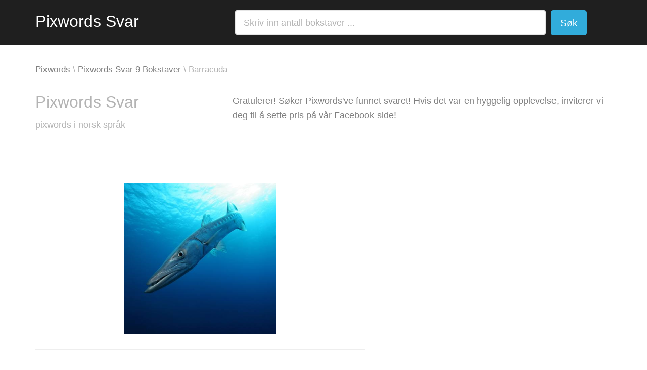

--- FILE ---
content_type: text/html
request_url: http://www.pixwordssvar.com/svar/barracuda
body_size: 3570
content:
<!DOCTYPE html>
<html>
<head>
  <meta http-equiv="X-UA-Compatible" content="IE=10">
  <meta http-equiv="content-type" content="text/html; charset=UTF-8" /> 
  <meta name="viewport" content="width=device-width, initial-scale=1.0, maximum-scale=1">
  <title>Pixwords Svar - Barracuda</title>
  <meta name="description" content="Pixwords Svar: barracuda. Finn svar på Pixwords i norsk etter lange brev eller søkeord."/>
  <meta name="keywords" content="pixwords svar barracuda, pixwords, svar, pixword, ord pixwords, pixwords svar, pixword svar"/>
  <link href="//cdn.pixwordssvar.com/assets/application-46e0bbc70b1b13d844efb16a40c7cf2b.css" media="all" rel="stylesheet" />
  <meta content="authenticity_token" name="csrf-param" />
<meta content="m2TK8+PNVf13FRWC/1LjtSKJ2aLBhLQ5URaQIQcnHVM=" name="csrf-token" />
  <link rel="apple-touch-icon" sizes="57x57" href="/icons/apple-touch-icon-57x57.png">
  <link rel="apple-touch-icon" sizes="60x60" href="/icons/apple-touch-icon-60x60.png">
  <link rel="apple-touch-icon" sizes="72x72" href="/icons/apple-touch-icon-72x72.png">
  <link rel="apple-touch-icon" sizes="76x76" href="/icons/apple-touch-icon-76x76.png">
  <link rel="apple-touch-icon" sizes="114x114" href="/icons/apple-touch-icon-114x114.png">
  <link rel="apple-touch-icon" sizes="120x120" href="/icons/apple-touch-icon-120x120.png">
  <link rel="apple-touch-icon" sizes="144x144" href="/icons/apple-touch-icon-144x144.png">
  <link rel="apple-touch-icon" sizes="152x152" href="/icons/apple-touch-icon-152x152.png">
  <link rel="apple-touch-icon" sizes="180x180" href="/icons/apple-touch-icon-180x180.png">
  <link rel="manifest" href="/icons/manifest.json">
  <meta name="msapplication-TileColor" content="#da532c">
  <meta name="msapplication-TileImage" content="/icons/mstile-144x144.png">
  <meta name="theme-color" content="#ffffff">
      <script>
    (function(i,s,o,g,r,a,m){i['GoogleAnalyticsObject']=r;i[r]=i[r]||function(){
    (i[r].q=i[r].q||[]).push(arguments)},i[r].l=1*new Date();a=s.createElement(o),
    m=s.getElementsByTagName(o)[0];a.async=1;a.src=g;m.parentNode.insertBefore(a,m)
    })(window,document,'script','//www.google-analytics.com/analytics.js','ga');

    ga('create', 'UA-68497989-7', 'auto');
    ga('send', 'pageview');

  </script>

<!-- <script>
  var requestNonPersonalizedAds = function() {
    var nonPersonalizedAds = true;
    var cookies = document.cookie.split(";");
    for (var i = 0; i < cookies.length; i++) {
      var c = cookies[i].trim();
      if (c.indexOf('EU_COOKIE_LAW_CONSENT') == 0) {
        nonPersonalizedAds = !(c.substring('EU_COOKIE_LAW_CONSENT'.length + 1, c.length) == 'true');
      }
    }
    return nonPersonalizedAds;
  };
  (adsbygoogle=window.adsbygoogle||[]).requestNonPersonalizedAds = requestNonPersonalizedAds()
</script> -->




</head>
<body>
  <div id="fb-root"></div>
  <script>(function(d, s, id) {
    var js, fjs = d.getElementsByTagName(s)[0];
    if (d.getElementById(id)) return;
    js = d.createElement(s); js.id = id;
    js.src = "//connect.facebook.net/en_US/sdk.js#xfbml=1&version=v2.5&appId=340926292604236";
    fjs.parentNode.insertBefore(js, fjs);
  }(document, 'script', 'facebook-jssdk'));</script>
    <header class="header header-dark">
  <nav class="navbar container">
    <div class="navbar-brand-col col-lg-4 col-md-5">
      <a class="navbar-brand" href="/">Pixwords Svar</a>
    </div>
    <div class="col-lg-8 col-md-7">
      <div id="search-form">
        <form accept-charset="UTF-8" action="/svar/s%C3%B8ke-svar" method="post"><div style="display:none"><input name="utf8" type="hidden" value="&#x2713;" /><input name="authenticity_token" type="hidden" value="4D/eTit4AUA2tibibrcbglJrWQroGUiNgDrCJl/TtYA=" /></div>
          <div class="row">
            <div class="col-search col-xs-10">
              <input class="form-control" id="search" name="search" placeholder="Skriv inn antall bokstaver ..." type="text" />
            </div>
            <div class="col-search col-xs-2">
              <button type="submit" class="btn btn-default">
                <span class="hidden-xs">Søk</span>
                <i class="fa fa-search visible-xs-inline"></i>
              </button>
            </div>
          </div>
          <!-- <div class="row search-description visible-xs-block">
          </div> -->
</form>      </div>
    </div>
  </nav>
</header>
  

<div class="container inforow sm-padding">
  <div class="col-md-12">
    <ol class="breadcrumb">
      <li><a href="/">Pixwords</a></li>
      <li><a href="/svar/9-bokstaver">Pixwords Svar 9 Bokstaver</a></li>
      <li class="active">Barracuda</li>
    </ol>
  </div>
</div>

<div class="container inforow no-padding">
  <div class="col-sm-4">
    <h1 class="text-muted">Pixwords Svar</h1>
    <p class="text-muted">pixwords i norsk språk</p>
  </div>
  <div class="col-sm-8">
    <p>Gratulerer! Søker Pixwords&#39;ve funnet svaret! Hvis det var en hyggelig opplevelse, inviterer vi deg til å sette pris på vår Facebook-side!</p>
  </div>
</div>

<hr class="sm-margin-top"/>

<div class="container inforow no-padding-top">
  <div class="row">
    <div class="col-sm-7 text-center answer-wrapper">
      <img alt="barracuda" class="single-image" src="//cdn.pixwordssvar.com/assets/BARRACUDA-d70b922b393e58bf3fb20ffe2d1b36eb.JPG" />
      <hr/>
        <h5>BARRACUDA</h5>
      <hr>
      <p>Søk og du skal finne et ordtak. BARRACUDA er svaret på ditt søk på 9 bokstaver. 
      </p>
      <hr>
      <p>Vi hjalp. Det er din tur til å gi oss en like eller dele med dine venner.</p>
      <div class="fb-like" data-href="https://www.facebook.com/pixwordssvar" data-layout="button" data-action="like" data-show-faces="false" data-share="true"></div>
      <hr>

      <a class="btn btn-light" href="javascript:history.back();">Tilbake til Answers</a>
      <br><br><p>Ikke kast bort tiden! Gå tilbake til søkefeltet for en annen løsning eller gå tilbake til svar.</p>
    </div>
  </div>
</div>
<hr class="sm-margin">
<div class="container inforow">
  <div class="col-sm-4">
    <h2 class="painted">Om Pixwords</h2>
  </div>
  <div class="col-sm-8">
    <p>Pixwords er et kryssord som har vokst i popularitet det siste, og nådde første plass blant gratis programmer. Pixwords gir støtte på 38 språk og er tilgjengelig på telefoner som kjører operativsystemet Android og iOS eller iPhone, iPad og iPod.</p>
  </div>
</div>

  <script data-turbolinks-track="true" src="//cdn.pixwordssvar.com/assets/application-83cd6dd9100f71f075d1c5eceb9e8522.js"></script>
    <footer class="footer footer-dark no-change-bgcolor">
  <div class="container">
    <div class="row inforow">
      <div class="col-md-4 col-sm-6">
        <a class="navbar-brand" href="#">Pixwords Svar</a>
        <p>Dette nettstedet tilhører ikke Black Maple Games. Forfatterne rettigheter og varemerkerett .</p>
      </div>
        <div class="col-md-8 %>">
          <h4>Svar </h4>
          <div class="tagcloud text-center">
              <a href="/svar/2-bokstaver">Svar Pixwords 2 Bokstaver</a>
              <a href="/svar/3-bokstaver">Svar Pixwords 3 Bokstaver</a>
              <a href="/svar/4-bokstaver">Svar Pixwords 4 Bokstaver</a>
              <a href="/svar/5-bokstaver">Svar Pixwords 5 Bokstaver</a>
              <a href="/svar/6-bokstaver">Svar Pixwords 6 Bokstaver</a>
              <a href="/svar/7-bokstaver">Svar Pixwords 7 Bokstaver</a>
              <a href="/svar/8-bokstaver">Svar Pixwords 8 Bokstaver</a>
              <a href="/svar/9-bokstaver">Svar Pixwords 9 Bokstaver</a>
              <a href="/svar/10-bokstaver">Svar Pixwords 10 Bokstaver</a>
              <a href="/svar/11-bokstaver">Svar Pixwords 11 Bokstaver</a>
              <a href="/svar/12-bokstaver">Svar Pixwords 12 Bokstaver</a>
              <a href="/svar/13-bokstaver">Svar Pixwords 13 Bokstaver</a>
              <a href="/svar/14-bokstaver">Svar Pixwords 14 Bokstaver</a>
              <a href="/svar/15-bokstaver">Svar Pixwords 15 Bokstaver</a>
              <a href="/svar/16-bokstaver">Svar Pixwords 16 Bokstaver</a>
              <a href="/svar/17-bokstaver">Svar Pixwords 17 Bokstaver</a>
          </div>
        </div>


    </div>
    <hr />
    <div class="row">
      <div class="col-sm-8">
        <p class="copyright">&copy; 2016 PixwordsSvar.com. All Rights Reserved. <br><a href="/privacy">Privacy Policy</a> <a href="#" onclick="$(document).euCookieLawPopup().open(event);">Cookie Policy</a></p>
      </div>
      <div class="col-sm-4 text-right">
        <nav>
          <a href="https://www.facebook.com/pixwordssvar" rel="nofollow"><i class="fa fa-facebook"></i></a>
        </nav>
      </div>
    </div>
  </div>
</footer>
<!-- <script>
  $(document).euCookieLawPopup().init({
    cookiePolicyUrl : '/cookie-policy',
    popupPosition : 'bottom',
    colorStyle : 'default',
    compactStyle : false,
    popupText : '',
    buttonContinueTitle : '',
    buttonDenyTitle : '',
    buttonLearnmoreTitle : '',
    buttonLearnmoreOpenInNewWindow : true,
    agreementExpiresInDays : 365,
    autoAcceptCookiePolicy : false,
    htmlMarkup : null
  });
</script> -->

</body>
</html>